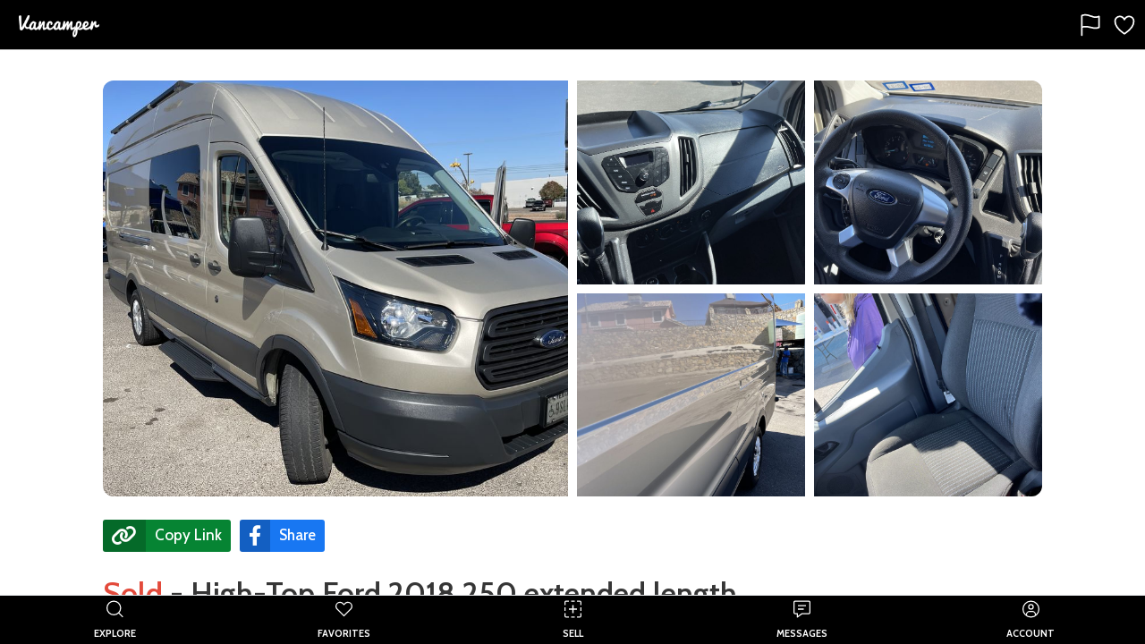

--- FILE ---
content_type: application/javascript; charset=UTF-8
request_url: https://thevancamper.com/_nuxt/ad0dce0.js
body_size: 6922
content:
(window.webpackJsonp=window.webpackJsonp||[]).push([[1,10,11,12,18],{1523:function(e,r,t){"use strict";var o=t(112),n=t(251),c=t(136);e.exports=function(e){for(var r=o(this),t=c(r),l=arguments.length,m=n(l>1?arguments[1]:void 0,t),d=l>2?arguments[2]:void 0,f=void 0===d?t:n(d,t);f>m;)r[m++]=e;return r}},1542:function(e,r){function t(e,r,t,o,n,c,l){try{var m=e[c](l),d=m.value}catch(e){return void t(e)}m.done?r(d):Promise.resolve(d).then(o,n)}e.exports=function(e){return function(){var r=this,o=arguments;return new Promise((function(n,c){var l=e.apply(r,o);function m(e){t(l,n,c,m,d,"next",e)}function d(e){t(l,n,c,m,d,"throw",e)}m(void 0)}))}},e.exports.__esModule=!0,e.exports.default=e.exports},178:function(e,r,t){"use strict";t.d(r,"a",(function(){return o}));t(25);var o=function(e,r,t,o){var n="".concat(o.placeName,", ").concat(o.adminName1);return"Picture ".concat(e+1,"/").concat(r," of a ").concat(t," for sale in ").concat(n)}},221:function(e,r,t){var o=t(23),n=t(1523),c=t(252);o({target:"Array",proto:!0},{fill:n}),c("fill")},396:function(e,r,t){"use strict";t.d(r,"a",(function(){return c}));var o=t(6),n=t.n(o),c=function(e,r,t){return!!t&&(o=t,c=n()(),l=n()(o),!(c.diff(l)>0)&&(!(e>=r)&&(!isNaN(e)&&!isNaN(r))));var o,c,l}},854:function(e,r,t){var o;o=function(){var e=JSON.parse('{"$":"dollar","%":"percent","&":"and","<":"less",">":"greater","|":"or","¢":"cent","£":"pound","¤":"currency","¥":"yen","©":"(c)","ª":"a","®":"(r)","º":"o","À":"A","Á":"A","Â":"A","Ã":"A","Ä":"A","Å":"A","Æ":"AE","Ç":"C","È":"E","É":"E","Ê":"E","Ë":"E","Ì":"I","Í":"I","Î":"I","Ï":"I","Ð":"D","Ñ":"N","Ò":"O","Ó":"O","Ô":"O","Õ":"O","Ö":"O","Ø":"O","Ù":"U","Ú":"U","Û":"U","Ü":"U","Ý":"Y","Þ":"TH","ß":"ss","à":"a","á":"a","â":"a","ã":"a","ä":"a","å":"a","æ":"ae","ç":"c","è":"e","é":"e","ê":"e","ë":"e","ì":"i","í":"i","î":"i","ï":"i","ð":"d","ñ":"n","ò":"o","ó":"o","ô":"o","õ":"o","ö":"o","ø":"o","ù":"u","ú":"u","û":"u","ü":"u","ý":"y","þ":"th","ÿ":"y","Ā":"A","ā":"a","Ă":"A","ă":"a","Ą":"A","ą":"a","Ć":"C","ć":"c","Č":"C","č":"c","Ď":"D","ď":"d","Đ":"DJ","đ":"dj","Ē":"E","ē":"e","Ė":"E","ė":"e","Ę":"e","ę":"e","Ě":"E","ě":"e","Ğ":"G","ğ":"g","Ģ":"G","ģ":"g","Ĩ":"I","ĩ":"i","Ī":"i","ī":"i","Į":"I","į":"i","İ":"I","ı":"i","Ķ":"k","ķ":"k","Ļ":"L","ļ":"l","Ľ":"L","ľ":"l","Ł":"L","ł":"l","Ń":"N","ń":"n","Ņ":"N","ņ":"n","Ň":"N","ň":"n","Ō":"O","ō":"o","Ő":"O","ő":"o","Œ":"OE","œ":"oe","Ŕ":"R","ŕ":"r","Ř":"R","ř":"r","Ś":"S","ś":"s","Ş":"S","ş":"s","Š":"S","š":"s","Ţ":"T","ţ":"t","Ť":"T","ť":"t","Ũ":"U","ũ":"u","Ū":"u","ū":"u","Ů":"U","ů":"u","Ű":"U","ű":"u","Ų":"U","ų":"u","Ŵ":"W","ŵ":"w","Ŷ":"Y","ŷ":"y","Ÿ":"Y","Ź":"Z","ź":"z","Ż":"Z","ż":"z","Ž":"Z","ž":"z","Ə":"E","ƒ":"f","Ơ":"O","ơ":"o","Ư":"U","ư":"u","ǈ":"LJ","ǉ":"lj","ǋ":"NJ","ǌ":"nj","Ș":"S","ș":"s","Ț":"T","ț":"t","ə":"e","˚":"o","Ά":"A","Έ":"E","Ή":"H","Ί":"I","Ό":"O","Ύ":"Y","Ώ":"W","ΐ":"i","Α":"A","Β":"B","Γ":"G","Δ":"D","Ε":"E","Ζ":"Z","Η":"H","Θ":"8","Ι":"I","Κ":"K","Λ":"L","Μ":"M","Ν":"N","Ξ":"3","Ο":"O","Π":"P","Ρ":"R","Σ":"S","Τ":"T","Υ":"Y","Φ":"F","Χ":"X","Ψ":"PS","Ω":"W","Ϊ":"I","Ϋ":"Y","ά":"a","έ":"e","ή":"h","ί":"i","ΰ":"y","α":"a","β":"b","γ":"g","δ":"d","ε":"e","ζ":"z","η":"h","θ":"8","ι":"i","κ":"k","λ":"l","μ":"m","ν":"n","ξ":"3","ο":"o","π":"p","ρ":"r","ς":"s","σ":"s","τ":"t","υ":"y","φ":"f","χ":"x","ψ":"ps","ω":"w","ϊ":"i","ϋ":"y","ό":"o","ύ":"y","ώ":"w","Ё":"Yo","Ђ":"DJ","Є":"Ye","І":"I","Ї":"Yi","Ј":"J","Љ":"LJ","Њ":"NJ","Ћ":"C","Џ":"DZ","А":"A","Б":"B","В":"V","Г":"G","Д":"D","Е":"E","Ж":"Zh","З":"Z","И":"I","Й":"J","К":"K","Л":"L","М":"M","Н":"N","О":"O","П":"P","Р":"R","С":"S","Т":"T","У":"U","Ф":"F","Х":"H","Ц":"C","Ч":"Ch","Ш":"Sh","Щ":"Sh","Ъ":"U","Ы":"Y","Ь":"","Э":"E","Ю":"Yu","Я":"Ya","а":"a","б":"b","в":"v","г":"g","д":"d","е":"e","ж":"zh","з":"z","и":"i","й":"j","к":"k","л":"l","м":"m","н":"n","о":"o","п":"p","р":"r","с":"s","т":"t","у":"u","ф":"f","х":"h","ц":"c","ч":"ch","ш":"sh","щ":"sh","ъ":"u","ы":"y","ь":"","э":"e","ю":"yu","я":"ya","ё":"yo","ђ":"dj","є":"ye","і":"i","ї":"yi","ј":"j","љ":"lj","њ":"nj","ћ":"c","ѝ":"u","џ":"dz","Ґ":"G","ґ":"g","Ғ":"GH","ғ":"gh","Қ":"KH","қ":"kh","Ң":"NG","ң":"ng","Ү":"UE","ү":"ue","Ұ":"U","ұ":"u","Һ":"H","һ":"h","Ә":"AE","ә":"ae","Ө":"OE","ө":"oe","Ա":"A","Բ":"B","Գ":"G","Դ":"D","Ե":"E","Զ":"Z","Է":"E\'","Ը":"Y\'","Թ":"T\'","Ժ":"JH","Ի":"I","Լ":"L","Խ":"X","Ծ":"C\'","Կ":"K","Հ":"H","Ձ":"D\'","Ղ":"GH","Ճ":"TW","Մ":"M","Յ":"Y","Ն":"N","Շ":"SH","Չ":"CH","Պ":"P","Ջ":"J","Ռ":"R\'","Ս":"S","Վ":"V","Տ":"T","Ր":"R","Ց":"C","Փ":"P\'","Ք":"Q\'","Օ":"O\'\'","Ֆ":"F","և":"EV","ء":"a","آ":"aa","أ":"a","ؤ":"u","إ":"i","ئ":"e","ا":"a","ب":"b","ة":"h","ت":"t","ث":"th","ج":"j","ح":"h","خ":"kh","د":"d","ذ":"th","ر":"r","ز":"z","س":"s","ش":"sh","ص":"s","ض":"dh","ط":"t","ظ":"z","ع":"a","غ":"gh","ف":"f","ق":"q","ك":"k","ل":"l","م":"m","ن":"n","ه":"h","و":"w","ى":"a","ي":"y","ً":"an","ٌ":"on","ٍ":"en","َ":"a","ُ":"u","ِ":"e","ْ":"","٠":"0","١":"1","٢":"2","٣":"3","٤":"4","٥":"5","٦":"6","٧":"7","٨":"8","٩":"9","پ":"p","چ":"ch","ژ":"zh","ک":"k","گ":"g","ی":"y","۰":"0","۱":"1","۲":"2","۳":"3","۴":"4","۵":"5","۶":"6","۷":"7","۸":"8","۹":"9","฿":"baht","ა":"a","ბ":"b","გ":"g","დ":"d","ე":"e","ვ":"v","ზ":"z","თ":"t","ი":"i","კ":"k","ლ":"l","მ":"m","ნ":"n","ო":"o","პ":"p","ჟ":"zh","რ":"r","ს":"s","ტ":"t","უ":"u","ფ":"f","ქ":"k","ღ":"gh","ყ":"q","შ":"sh","ჩ":"ch","ც":"ts","ძ":"dz","წ":"ts","ჭ":"ch","ხ":"kh","ჯ":"j","ჰ":"h","Ṣ":"S","ṣ":"s","Ẁ":"W","ẁ":"w","Ẃ":"W","ẃ":"w","Ẅ":"W","ẅ":"w","ẞ":"SS","Ạ":"A","ạ":"a","Ả":"A","ả":"a","Ấ":"A","ấ":"a","Ầ":"A","ầ":"a","Ẩ":"A","ẩ":"a","Ẫ":"A","ẫ":"a","Ậ":"A","ậ":"a","Ắ":"A","ắ":"a","Ằ":"A","ằ":"a","Ẳ":"A","ẳ":"a","Ẵ":"A","ẵ":"a","Ặ":"A","ặ":"a","Ẹ":"E","ẹ":"e","Ẻ":"E","ẻ":"e","Ẽ":"E","ẽ":"e","Ế":"E","ế":"e","Ề":"E","ề":"e","Ể":"E","ể":"e","Ễ":"E","ễ":"e","Ệ":"E","ệ":"e","Ỉ":"I","ỉ":"i","Ị":"I","ị":"i","Ọ":"O","ọ":"o","Ỏ":"O","ỏ":"o","Ố":"O","ố":"o","Ồ":"O","ồ":"o","Ổ":"O","ổ":"o","Ỗ":"O","ỗ":"o","Ộ":"O","ộ":"o","Ớ":"O","ớ":"o","Ờ":"O","ờ":"o","Ở":"O","ở":"o","Ỡ":"O","ỡ":"o","Ợ":"O","ợ":"o","Ụ":"U","ụ":"u","Ủ":"U","ủ":"u","Ứ":"U","ứ":"u","Ừ":"U","ừ":"u","Ử":"U","ử":"u","Ữ":"U","ữ":"u","Ự":"U","ự":"u","Ỳ":"Y","ỳ":"y","Ỵ":"Y","ỵ":"y","Ỷ":"Y","ỷ":"y","Ỹ":"Y","ỹ":"y","–":"-","‘":"\'","’":"\'","“":"\\"","”":"\\"","„":"\\"","†":"+","•":"*","…":"...","₠":"ecu","₢":"cruzeiro","₣":"french franc","₤":"lira","₥":"mill","₦":"naira","₧":"peseta","₨":"rupee","₩":"won","₪":"new shequel","₫":"dong","€":"euro","₭":"kip","₮":"tugrik","₯":"drachma","₰":"penny","₱":"peso","₲":"guarani","₳":"austral","₴":"hryvnia","₵":"cedi","₸":"kazakhstani tenge","₹":"indian rupee","₺":"turkish lira","₽":"russian ruble","₿":"bitcoin","℠":"sm","™":"tm","∂":"d","∆":"delta","∑":"sum","∞":"infinity","♥":"love","元":"yuan","円":"yen","﷼":"rial","ﻵ":"laa","ﻷ":"laa","ﻹ":"lai","ﻻ":"la"}'),r=JSON.parse('{"bg":{"Й":"Y","Ц":"Ts","Щ":"Sht","Ъ":"A","Ь":"Y","й":"y","ц":"ts","щ":"sht","ъ":"a","ь":"y"},"de":{"Ä":"AE","ä":"ae","Ö":"OE","ö":"oe","Ü":"UE","ü":"ue","ß":"ss","%":"prozent","&":"und","|":"oder","∑":"summe","∞":"unendlich","♥":"liebe"},"es":{"%":"por ciento","&":"y","<":"menor que",">":"mayor que","|":"o","¢":"centavos","£":"libras","¤":"moneda","₣":"francos","∑":"suma","∞":"infinito","♥":"amor"},"fr":{"%":"pourcent","&":"et","<":"plus petit",">":"plus grand","|":"ou","¢":"centime","£":"livre","¤":"devise","₣":"franc","∑":"somme","∞":"infini","♥":"amour"},"pt":{"%":"porcento","&":"e","<":"menor",">":"maior","|":"ou","¢":"centavo","∑":"soma","£":"libra","∞":"infinito","♥":"amor"},"uk":{"И":"Y","и":"y","Й":"Y","й":"y","Ц":"Ts","ц":"ts","Х":"Kh","х":"kh","Щ":"Shch","щ":"shch","Г":"H","г":"h"},"vi":{"Đ":"D","đ":"d"},"da":{"Ø":"OE","ø":"oe","Å":"AA","å":"aa","%":"procent","&":"og","|":"eller","$":"dollar","<":"mindre end",">":"større end"},"nb":{"&":"og","Å":"AA","Æ":"AE","Ø":"OE","å":"aa","æ":"ae","ø":"oe"},"it":{"&":"e"},"nl":{"&":"en"},"sv":{"&":"och","Å":"AA","Ä":"AE","Ö":"OE","å":"aa","ä":"ae","ö":"oe"}}');function t(t,o){if("string"!=typeof t)throw new Error("slugify: string argument expected");var n=r[(o="string"==typeof o?{replacement:o}:o||{}).locale]||{},c=void 0===o.replacement?"-":o.replacement,l=void 0===o.trim||o.trim,m=t.normalize().split("").reduce((function(r,t){var l=n[t];return void 0===l&&(l=e[t]),void 0===l&&(l=t),l===c&&(l=" "),r+l.replace(o.remove||/[^\w\s$*_+~.()'"!\-:@]+/g,"")}),"");return o.strict&&(m=m.replace(/[^A-Za-z0-9\s]/g,"")),l&&(m=m.trim()),m=m.replace(/\s+/g,c),o.lower&&(m=m.toLowerCase()),m}return t.extend=function(r){Object.assign(e,r)},t},e.exports=o(),e.exports.default=o()},94:function(e,r,t){var o=t(1542);t(17),t(50),t(95),t(137),t(25),t(83),t(46),t(5),t(30),t(9),t(63);var n=t(176),c=t(4).get,l=t(854),m="https://vancamp-static.s3-us-west-2.amazonaws.com/logos/v2/og-logo.gif",d="https://vancamp-static.s3-us-west-2.amazonaws.com/logos/v2/twitter-card-logo.gif";function f(){return(f=o(regeneratorRuntime.mark((function e(){var r,t;return regeneratorRuntime.wrap((function(e){for(;;)switch(e.prev=e.next){case 0:return r=n.create({baseURL:"https://api.thevancamper.com"}),e.next=3,r.get("post-routes");case 3:return t=e.sent,e.abrupt("return",t.data||[]);case 5:case"end":return e.stop()}}),e)})))).apply(this,arguments)}function h(){return(h=o(regeneratorRuntime.mark((function e(){var r,t;return regeneratorRuntime.wrap((function(e){for(;;)switch(e.prev=e.next){case 0:return r=n.create({baseURL:"https://api.thevancamper.com"}),e.next=3,r.get("posts-by-state");case 3:return t=e.sent,e.abrupt("return",t.data||[]);case 5:case"end":return e.stop()}}),e)})))).apply(this,arguments)}var v=function(e){return"".concat("https://thevancamper.com","/post/").concat(e.id,"/").concat(e.slug)},y=function(e){return e?"SoldOut":"InStock"},w=function(e,r){var t="miles"===r?"mi":"km"===r?"km":"";return"".concat(e,".").concat(t)},T=function(e){switch(e){case"camperVan":case"classB":case"other":default:return"van";case"truck":return"truck";case"bus":case"skoolie":return"bus";case"ambulance":return"ambulance"}},C=function(e){switch(e){case"camperVan":return"Camper Van";case"truck":return"Truck Camper";case"bus":return"Bus Conversion Camper";case"skoolie":return"Skoolie";case"ambulance":return"Ambulance Camper Conversion";case"classB":return"Class B RV";default:return"Camper"}},k=function(e,r){return"campervans-for-sale?state=".concat(l(e).toLowerCase(),"&country=").concat(l(r).toLowerCase())},B=function(){return A().concat(E()).concat(O()).concat(S()).concat(x())},A=function(){return[{title:"Campervans with a shower for sale",q:"shower=true",description:"Browse campervans with a shower for sale",query:{amenities:["shower"]}},{title:"Campervans with a toilet for sale",q:"toilet=true",description:"Browse campervans with a toilet for sale",query:{amenities:["toilet"]}},{title:"Campervans with a toilet and shower for sale",q:"toilet=true&shower=true",description:"Browse campervans with a toilet and shower for sale",query:{amenities:["toilet","shower"]}},{title:"Campervans with solar panels for sale",q:"solar=true",description:"Browse campervans with solar panels for sale",query:{amenities:["solar"]}},{title:"Campervans with a high top roof for sale",q:"roof=hiTop",description:"Browse campervans with a high top roof for sale",query:{roof:["hiTop"]}},{title:"Campervans with a pop up roof for sale",q:"roof=popup",description:"Browse campervans with a pop up roof for sale",query:{roof:["popup"]}},{title:"4WD - Off road campers for sale",q:"4wd=true",description:"Browse 4WD - Off road campers for sale",query:{amenities:["4wd"]}},{title:"AWD - All wheel drive campers for sale",q:"awd=true",description:"Browse AWD - All wheel drive campers for sale",query:{amenities:["awd"]}},{title:"Electric campers for sale",q:"fuel=electric",description:"Browse electric campers for sale",query:{fuel:["electric"]}},{title:"Diesel campers for sale",description:"Browse diesel campers for sale",q:"fuel=diesel",query:{fuel:["diesel"]}},{title:"Wheelchair accessible campers for sale",description:"Browse wheelchair accessible campers for sale",q:"wheelchairAccessible=true",query:{amenities:["wheelchairAccessible"]}}]},E=function(){return[{title:"Mercedes Sprinter campervans for sale",q:"searchTerm=sprinter",description:"Browse Mercedes Sprinter campervans for sale",query:{searchTerm:"sprinter"}},{title:"Ram Promaster campervans for sale",q:"searchTerm=promaster",description:"Browse Ram Promaster campervans for sale",query:{searchTerm:"promaster"}},{title:"Ford campervans for sale",q:"searchTerm=ford",description:"Browse Ford campervans for sale",query:{searchTerm:"ford"}},{title:"Chevy (Chevrolet) campervans for sale",q:"searchTerm=chevy",description:"Browse Chevy (Chevrolet) campervans for sale",query:{searchTerm:"chevy"}},{title:"Dodge campervans for sale",q:"searchTerm=dodge",description:"Browse Dodge campervans for sale",query:{searchTerm:"dodge"}},{title:"Nissan campervans for sale",q:"searchTerm=nissan",description:"Browse Nissan campervans for sale",query:{searchTerm:"nissan"}},{title:"Volkswagen campervans for sale",q:"searchTerm=volkswagen",description:"Browse Volkswagen campervans for sale",query:{searchTerm:"volkswagen"}},{title:"Toyota campervans for sale",q:"searchTerm=toyota",description:"Browse Toyota campervans for sale",query:{searchTerm:"toyota"}}]},O=function(){return[{title:"Mercedes Sprinter 170 campervans for sale",q:"searchTerm=sprinter-170",description:"Browse Mercedes Sprinter 170 campervans for sale",query:{searchTerm:"sprinter 170"}},{title:"Mercedes Sprinter 144 campervans for sale",q:"searchTerm=sprinter-144",description:"Browse Mercedes Sprinter 144 campervans for sale",query:{searchTerm:"sprinter 144"}},{title:"Mercedes Sprinter T1N campervans for sale",q:"searchTerm=t1n",description:"Browse Mercedes Sprinter T1N campervans for sale",query:{searchTerm:"t1n"}},{title:"Dodge Ram Promaster 1500 campervans for sale",q:"searchTerm=promaster-1500",description:"Browse Dodge Ram Promaster 1500 campervans for sale",query:{searchTerm:"promaster 1500"}},{title:"Dodge Ram Promaster 2500 campervans for sale",q:"searchTerm=promaster-2500",description:"Browse Dodge Ram Promaster 2500 campervans for sale",query:{searchTerm:"promaster 2500"}},{title:"Dodge Ram Promaster 3500 campervans for sale",q:"searchTerm=promaster-3500",description:"Browse Dodge Ram Promaster 3500 campervans for sale",query:{searchTerm:"promaster 3500"}},{title:"Ford Transit campervans for sale",q:"searchTerm=ford-transit",description:"Browse Ford Transit campervans for sale",query:{searchTerm:"ford transit"}},{title:"Ford Transit Connect campervans for sale",q:"searchTerm=ford+transit-connect",description:"Browse Ford Transit Connect campervans for sale",query:{searchTerm:"ford transit connect"}},{title:"Ford Econoline campervans for sale",q:"searchTerm=ford-econoline",description:"Browse Ford Econoline campervans for sale",query:{searchTerm:"ford econoline"}},{title:"Chevy (Chevrolet) Express campervans for sale",q:"searchTerm=chevy-express",description:"Browse Chevy (Chevrolet) Express campervans for sale",query:{searchTerm:"chevy express"}},{title:"Chevy (Chevrolet) Astro campervans for sale",q:"searchTerm=chevy-astro",description:"Browse Chevy (Chevrolet) Astro campervans for sale",query:{searchTerm:"chevy astro"}},{title:"Chevy (Chevrolet) G20 campervans for sale",q:"searchTerm=g20",description:"Browse Chevy (Chevrolet) G20 campervans for sale",query:{searchTerm:"g20"}},{title:"Nissan NV campervans for sale",q:"searchTerm=nissan-nv",description:"Browse Nissan NV campervans for sale",query:{searchTerm:"nissan nv"}},{title:"Volkswagen Eurovan campervans for sale",q:"searchTerm=eurovan",description:"Browse Volkswagen Eurovan campervans for sale",query:{searchTerm:"eurovan"}},{title:"Volkswagen Vanagon campervans for sale",q:"searchTerm=vanagon",description:"Browse Volkswagen Vanagon campervans for sale",query:{searchTerm:"vanagon"}},{title:"Toyota Hiace campervans for sale",q:"searchTerm=toyota-hiace",description:"Browse Toyota Hiace campervans for sale",query:{searchTerm:"toyota hiace"}}]},S=function(){return[{title:"Cheap campers for sale under $20,000 ($20k)",q:"maxPrice=2000000",description:"Browse cheap campers for sale under $20,000 ($20k)",query:{minPrice:0,maxPrice:2e6}},{title:"Campers for sale under $50,000 ($50k)",q:"maxPrice=50000",description:"Browse campers for sale under $50,000 ($50k)",query:{minPrice:0,maxPrice:5e6}},{title:"Campers for sale under $100,000 ($100k)",q:"maxPrice=100000",description:"Browse campers for sale under $100,000 ($100k)",query:{minPrice:0,maxPrice:1e7}},{title:"Luxury campers for sale over $100,000 ($100k)",q:"minPrice=100000",description:"Browse luxury campers for sale over $100,000 ($100k)",query:{minPrice:1e7}}]},x=function(){return[{title:"Discover new and used class B RVs for sale",q:"type=classB|camperVan",description:"Browse new and used class B RVs for sale",query:{type:["classB","camperVan"]}},{title:"Discover used skoolies for sale",q:"type=skoolie",description:"Browse used skoolies for sale",query:{type:["skoolie"]}},{title:"Discover used bus campers for sale",q:"type=bus",description:"Browse used bus campers for sale",query:{type:["bus"]}},{title:"Discover used truck campers for sale",q:"type=truck",description:"Browse used truck campers for sale",query:{type:["truck"]}},{title:"Discover used ambulance campers for sale",q:"type=ambulance",description:"Browse used ambulance campers for sale",query:{type:["ambulance"]}}]};e.exports={getDefaultOgMeta:function(){var e="America's #1 free to list marketplace for buying and selling campervans and custom camper conversions. Available on iPhone, Android and web.";return[{hid:"twitter:card",name:"twitter:card",content:"summary"},{hid:"twitter:title",name:"twitter:title",content:"Vancamper"},{hid:"twitter:site",name:"twitter:site",content:"@vancamperapp"},{hid:"twitter:description",name:"twitter:description",content:e},{hid:"twitter:image",name:"twitter:image",content:d},{hid:"og:title",property:"og:title",content:"Vancamper"},{hid:"og:site_name",property:"og:site_name",content:"Vancamper"},{hid:"og:type",property:"og:type",content:"website"},{hid:"og:image",property:"og:image",content:m},{hid:"og:description",property:"og:description",content:e},{hid:"og:host",property:"og:host",content:"https://thevancamper.com"}]},logoOG:m,logoTwitter:d,getPostRoutes:function(){return f.apply(this,arguments)},getSeoTitleForPostType:C,getHelpdeskCategories:function(e){for(var i=0;i<e.length;i++){var article=e[i];if(article.categories)for(var r=0;r<article.categories.length;r++){var t=article.categories[r];e.includes(t)||e.push(t)}}return[]},getSeoKeywordsForPost:function(e,r,t,o,n,c,l){return["camper","motorhome","vanlife","van life",C(r),t,o,n,c,l].join(",")},getSeoStructuredDataForPost:function(e){var r=e.images.slice(0,6).map((function(image){return c(image,"alts.400")}));try{return{"@context":"https://schema.org","@type":"Car",sku:e.id,name:e.title,model:e.model,url:v(e),brand:{"@type":"Brand",name:e.make},manufacturer:{"@type":"Organization",name:e.make},image:r,bodyType:T(e.type),mileageFromOdometer:w(e.odometer,e.odometerUnit),offers:{"@type":"Offer",price:e.price,priceCurrency:e.currency.toUpperCase(),availability:y(e.isSold),itemCondition:"UsedCondition"},countryOfOrigin:{"@type":"Country",address:{"@type":"PostalAddress",addressLocality:e.place.placeName,addressRegion:e.place.adminCode1,postalCode:e.place.postalCode,addressCountry:e.place.countryCode},geo:{"@type":"GeoCoordinates",latitude:e.place.lat,longitude:e.place.long}}}}catch(e){return null}},getExploreLinksByState:function(){var e=arguments.length>0&&void 0!==arguments[0]?arguments[0]:[];if(0===e.length)return[];var r=e.reduce((function(e,r){return e+=r.count}),0);return e.map((function(e){return{url:k(e.adminName1,e.countryCode),title:"Campervans for sale in ".concat(e.adminName1),percentage:e.count/r*100}}))},getLongCountryNameForCountryCode:function(e){switch(e.toUpperCase()){case"US":return"United States";case"CA":return"Canada";default:return e}},getExploreTitleForQueryString:function(e){return(B().find((function(link){return link.q===e}))||{}).title},getExploreLongtailKeywordQueryLinks:A,getExploreQueryForQueryString:function(e){return(B().find((function(link){return link.q===e}))||{}).query||{}},getExploreDescriptionForQueryString:function(e){return(B().find((function(link){return link.q===e}))||{}).description},getPostRoutesByState:function(){return h.apply(this,arguments)},getExploreLongtailManufacturerQueryLinks:E,getExploreLongtailModelQueryLinks:O,getExploreLongtailPriceQueryLinks:S,getExploreLongtailConversionTypeQueryLinks:x,getAllLongtailQueryLinks:B}}}]);